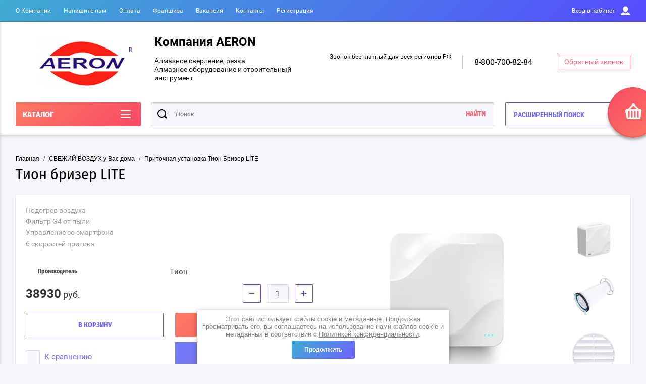

--- FILE ---
content_type: text/html; charset=utf-8
request_url: https://aeron-prof.ru/magazin-2/product/tion-brizer-lite
body_size: 19901
content:

	<!doctype html>
<html lang="ru" >
<head>
<meta charset="utf-8">
<meta name="robots" content="all"/>
<title>Тион бризер  LITE</title>
<meta name="description" content="Тион бризер  LITE">
<meta name="keywords" content="Тион бризер  LITE">
<meta name="SKYPE_TOOLBAR" content="SKYPE_TOOLBAR_PARSER_COMPATIBLE">
<meta name="viewport" content="width=device-width, initial-scale=1.0, maximum-scale=1.0, user-scalable=no">
<meta name="format-detection" content="telephone=no">
<meta http-equiv="x-rim-auto-match" content="none">
<script charset="utf-8" src="/g/libs/jquery/2.0.0/jquery.min.js"></script>
	<link rel="stylesheet" href="/g/css/styles_articles_tpl.css">
<meta name="yandex-verification" content="4863c5824ec47e16" />
<meta name="yandex-verification" content="4863c5824ec47e16" />
<meta name="google-site-verification" content="wSBZqhdJ7a6oC2mBhDoZS1-DcDAJWfURPF19hLhys2c" />
<link rel='stylesheet' type='text/css' href='/shared/highslide-4.1.13/highslide.min.css'/>
<script type='text/javascript' src='/shared/highslide-4.1.13/highslide-full.packed.js'></script>
<script type='text/javascript'>
hs.graphicsDir = '/shared/highslide-4.1.13/graphics/';
hs.outlineType = null;
hs.showCredits = false;
hs.lang={cssDirection:'ltr',loadingText:'Загрузка...',loadingTitle:'Кликните чтобы отменить',focusTitle:'Нажмите чтобы перенести вперёд',fullExpandTitle:'Увеличить',fullExpandText:'Полноэкранный',previousText:'Предыдущий',previousTitle:'Назад (стрелка влево)',nextText:'Далее',nextTitle:'Далее (стрелка вправо)',moveTitle:'Передвинуть',moveText:'Передвинуть',closeText:'Закрыть',closeTitle:'Закрыть (Esc)',resizeTitle:'Восстановить размер',playText:'Слайд-шоу',playTitle:'Слайд-шоу (пробел)',pauseText:'Пауза',pauseTitle:'Приостановить слайд-шоу (пробел)',number:'Изображение %1/%2',restoreTitle:'Нажмите чтобы посмотреть картинку, используйте мышь для перетаскивания. Используйте клавиши вперёд и назад'};</script>

            <!-- 46b9544ffa2e5e73c3c971fe2ede35a5 -->
            <script src='/shared/s3/js/lang/ru.js'></script>
            <script src='/shared/s3/js/common.min.js'></script>
        <link rel='stylesheet' type='text/css' href='/shared/s3/css/calendar.css' /><link rel="icon" href="/favicon.jpg" type="image/jpeg">

<!--s3_require-->
<link rel="stylesheet" href="/g/basestyle/1.0.1/user/user.css" type="text/css"/>
<link rel="stylesheet" href="/g/basestyle/1.0.1/user/user.blue.css" type="text/css"/>
<script type="text/javascript" src="/g/basestyle/1.0.1/user/user.js" async></script>
<!--/s3_require-->
			
		
		
		
			<link rel="stylesheet" type="text/css" href="/g/shop2v2/default/css/theme.less.css">		
			<script type="text/javascript" src="/g/shop2v2/default/js/shop2v2-plugins.js"></script>
		
			<script type="text/javascript" src="/g/shop2v2/default/js/shop2.2.min.js"></script>
		
	<script type="text/javascript">shop2.init({"productRefs": [],"apiHash": {"getPromoProducts":"c20e73c5ebfb393173f3778ed0113d91","getSearchMatches":"a99ad9ea17bf8bea35531fc878b4bd13","getFolderCustomFields":"07437c519466bab1d8b7a202aab0d278","getProductListItem":"372544e3f2ebc88f683137c3d751c347","cartAddItem":"8bc105d68d011aade76cae3d4c7cc5fa","cartRemoveItem":"f998163304bd03d0500a53fb7f53db8e","cartUpdate":"15204264a9dc9f9e596a2517a73f20f9","cartRemoveCoupon":"60a552f65bd675763961f00d73f71d7d","cartAddCoupon":"3d00b4580d282e2f9826157d8750f2df","deliveryCalc":"32fcd8935fb531a1d8ffbc9eb913ff25","printOrder":"d8a7771233335d0747600f835bf96cbd","cancelOrder":"4c82af2d6737502c84f58417690951c9","cancelOrderNotify":"c6a9d9c55700df0df5de9e43221b6a75","repeatOrder":"1a7766f73e584a8ccd22c9080cbb729b","paymentMethods":"00ef0a699b1696ca8ccd5fd6cd85ff3b","compare":"c0e406c5e90b6acea16f575c88ea07b9"},"hash": null,"verId": 663140,"mode": "product","step": "","uri": "/magazin-2","IMAGES_DIR": "/d/","my": {"show_sections":true,"buy_alias":"\u0412 \u043a\u043e\u0440\u0437\u0438\u043d\u0443","special_alias":"\u0410\u043a\u0446\u0438\u044f","pricelist_options_toggle":true,"pricelist_options_hide_alias":"\u0412\u0441\u0435 \u043f\u0430\u0440\u0430\u043c\u0435\u0442\u0440\u044b","pricelist_options_show_alias":"\u0421\u043a\u0440\u044b\u0442\u044c \u043f\u0430\u0440\u0430\u043c\u0435\u0442\u0440\u044b","hide_in_search":["name","text"],"collection_image_width":250,"collection_image_height":250,"new_alias":"\u041d\u043e\u0432\u0438\u043d\u043a\u0430","cart_image_width":220,"cart_image_height":220,"hide_vendor_in_list":false,"show_modifications_params":false,"filter_range_max":"1500000"},"shop2_cart_order_payments": 3,"cf_margin_price_enabled": 0,"maps_yandex_key":"","maps_google_key":""});</script>
<style type="text/css">.product-item-thumb {width: 400px;}.product-item-thumb .product-image, .product-item-simple .product-image {height: 400px;width: 400px;}.product-item-thumb .product-amount .amount-title {width: 304px;}.product-item-thumb .product-price {width: 350px;}.shop2-product .product-side-l {width: 250px;}.shop2-product .product-image {height: 250px;width: 250px;}.shop2-product .product-thumbnails li {width: 73px;height: 73px;}</style>
<link rel="stylesheet" href="/t/v336/images/seostyle_an.scss.css">
<link rel="stylesheet" href="/g/css/styles_articles_tpl.css">
<link rel="stylesheet" href="/t/v336/images/theme0/theme.scss.css">

<!--<script src="/g/templates/shop2/2.64.2/js/main.js" charset="utf-8"></script>-->

    <link rel="stylesheet" href="/t/v336/images/theme0/theme.scss.css">

<link rel="stylesheet" href="/t/v336/images/site.addons.scss.css">

</head>
<body class="page-in card-page">
	<div id="shop2-cart-preview" class="cart-emty">
	<svg class="big-cart-icon" id="SvgjsSvg1022" version="1.1" width="68" height="66" viewBox="0 0 68 66"><defs id="SvgjsDefs1023"></defs><path id="SvgjsPath1024" d="M417.26 59.01C417.77 55.589999999999996 415.44 52.75 412.03 52.75H407.09999999999997L390.14 35.79C390.28 35.28 390.34999999999997 34.74 390.34999999999997 34.19C390.34999999999997 30.769999999999996 387.58 27.999999999999996 384.15999999999997 27.999999999999996C380.74999999999994 27.999999999999996 377.97999999999996 30.769999999999996 377.97999999999996 34.19C377.97999999999996 34.739999999999995 378.04999999999995 35.28 378.18999999999994 35.79L361.22999999999996 52.75H356.28999999999996C352.87999999999994 52.75 350.54999999999995 55.55 351.06999999999994 59.01L355.37999999999994 87.74C355.88999999999993 91.16 359.0799999999999 94 362.48999999999995 94C362.48999999999995 94 374.96999999999997 94 387.3299999999999 94C399.67999999999995 94 412.0299999999999 94 412.0299999999999 94L416.1699999999999 66.26ZM365.6 59.1C367.31 59.1 368.70000000000005 60.51 368.70000000000005 62.260000000000005V84.49000000000001C368.70000000000005 86.24000000000001 367.32000000000005 87.65 365.6 87.65C363.89000000000004 87.65 362.51000000000005 86.24000000000001 362.51000000000005 84.49000000000001V62.260000000000005C362.51000000000005 60.510000000000005 363.88000000000005 59.10000000000001 365.6 59.10000000000001ZM377.98 59.1C379.68 59.1 381.07 60.51 381.07 62.260000000000005V84.49000000000001C381.07 86.24000000000001 379.7 87.65 377.98 87.65C376.27000000000004 87.65 374.88 86.24000000000001 374.88 84.49000000000001V62.260000000000005C374.88 60.510000000000005 376.26 59.10000000000001 377.98 59.10000000000001ZM390.35 59.1C392.06 59.1 393.45000000000005 60.51 393.45000000000005 62.260000000000005V84.49000000000001C393.45000000000005 86.24000000000001 392.07000000000005 87.65 390.35 87.65C388.64000000000004 87.65 387.26000000000005 86.24000000000001 387.26000000000005 84.49000000000001V62.260000000000005C387.26000000000005 60.510000000000005 388.63000000000005 59.10000000000001 390.35 59.10000000000001ZM402.73 59.18C404.43 59.18 405.82 60.589999999999996 405.82 62.34V84.57000000000001C405.82 86.32000000000001 404.45 87.73 402.73 87.73C401.02000000000004 87.73 399.63 86.32000000000001 399.63 84.57000000000001V62.34C399.63 60.59 401.01 59.18000000000001 402.73 59.18000000000001ZM382.56 40.17C383.07 40.300000000000004 383.61 40.38 384.16 40.38C384.72 40.38 385.26000000000005 40.300000000000004 385.77000000000004 40.17L398.35 52.75H369.98Z " fill="#f74963" fill-opacity="1" transform="matrix(1,0,0,1,-350,-28)"></path></svg>	
	<div class="cart-icon total disabled">
		<svg id="SvgjsSvg1008" version="1.1" width="33" height="32" viewBox="0 0 33 32"><defs id="SvgjsDefs1009"></defs><path id="SvgjsPath1010" d="M1907.12 202.04C1907.37 200.37 1906.2399999999998 199 1904.59 199H1902.1999999999998L1893.9799999999998 190.78C1894.0399999999997 190.53 1894.0799999999997 190.27 1894.0799999999997 190C1894.0799999999997 188.34 1892.7399999999998 187 1891.0799999999997 187C1889.4199999999996 187 1888.0799999999997 188.34 1888.0799999999997 190C1888.0799999999997 190.27 1888.1099999999997 190.53 1888.1799999999996 190.78L1879.9599999999996 199H1877.5699999999995C1875.9099999999994 199 1874.7799999999995 200.36 1875.0399999999995 202.04L1877.1199999999994 215.95999999999998C1877.3699999999994 217.62999999999997 1878.9199999999994 218.99999999999997 1880.5699999999995 218.99999999999997C1880.5699999999995 218.99999999999997 1886.6199999999994 218.99999999999997 1892.6099999999994 218.99999999999997C1898.5999999999995 218.99999999999997 1904.5899999999995 218.99999999999997 1904.5899999999995 218.99999999999997L1906.5999999999995 205.54999999999998ZM1882.08 202.08C1882.9099999999999 202.08 1883.58 202.76000000000002 1883.58 203.61V214.39000000000001C1883.58 215.24 1882.9099999999999 215.92000000000002 1882.08 215.92000000000002C1881.25 215.92000000000002 1880.58 215.24 1880.58 214.39000000000001V203.61C1880.58 202.76000000000002 1881.25 202.08 1882.08 202.08ZM1888.08 202.08C1888.9099999999999 202.08 1889.58 202.76000000000002 1889.58 203.61V214.39000000000001C1889.58 215.24 1888.9099999999999 215.92000000000002 1888.08 215.92000000000002C1887.25 215.92000000000002 1886.58 215.24 1886.58 214.39000000000001V203.61C1886.58 202.76000000000002 1887.25 202.08 1888.08 202.08ZM1894.08 202.08C1894.9099999999999 202.08 1895.58 202.76000000000002 1895.58 203.61V214.39000000000001C1895.58 215.24 1894.9099999999999 215.92000000000002 1894.08 215.92000000000002C1893.25 215.92000000000002 1892.58 215.24 1892.58 214.39000000000001V203.61C1892.58 202.76000000000002 1893.25 202.08 1894.08 202.08ZM1900.08 202.12C1900.9099999999999 202.12 1901.58 202.8 1901.58 203.65V214.43C1901.58 215.27 1900.9099999999999 215.96 1900.08 215.96C1899.25 215.96 1898.58 215.27 1898.58 214.43V203.65C1898.58 202.8 1899.25 202.12 1900.08 202.12ZM1890.3 192.9C1890.55 192.96 1890.81 193 1891.08 193C1891.35 193 1891.61 192.96 1891.86 192.9L1897.9599999999998 199H1884.1999999999998Z " fill="#ffffff" fill-opacity="1" transform="matrix(1,0,0,1,-1875,-187)" class="small-cart-ico"></path></svg>
		<span class="cart-icon-amount">
			0
		</span>

		 <a href="/magazin-2/cart" class="cart-icon">
			<svg id="SvgjsSvg1013" version="1.1" width="18" height="16" viewBox="0 0 18 16"><defs id="SvgjsDefs1014"></defs><path id="SvgjsPath1015" d="M1335.29 526.29C1334.8999999999999 526.68 1334.8999999999999 527.3199999999999 1335.29 527.7099999999999C1335.68 528.0999999999999 1336.32 528.0999999999999 1336.71 527.7099999999999L1342.71 521.7099999999999C1343.1000000000001 521.3199999999999 1343.1000000000001 520.68 1342.71 520.29L1336.71 514.29C1336.32 513.9 1335.68 513.9 1335.29 514.29C1334.8999999999999 514.68 1334.8999999999999 515.3199999999999 1335.29 515.7099999999999L1339.58 519.9999999999999H1326V521.9999999999999H1339.58Z " fill="#fff" fill-opacity="1" transform="matrix(1,0,0,1,-1326,-513)"></path></svg>		 
			<span class="cart-icon-amount">оформить заказ</span>
		 </a>		
	</div>
	<div class="cart-body">
		<div class="close-cart"></div>
				<div class="cart-price-amount">
			Ваша корзина пуста
		</div>
			</div>
</div>	<div class="left-panel-mobile">
		<div class="left-panel-mobile-in">
			<div class="close-panel"></div>
			<div id="menu" class="mobile-left-panel slideout-menu">
				<div class="categories-wrap_mobile">
				 	<ul class="categories_mobile">
				 		<li class="categories_title mobile_title">КАТАЛОГ ТОВАРОВ</li>
				            				                 				                 				                 				                 				            				                 				                      				                      				                           <li ><a href="/magazin-2/folder/almaznoe-sverlenie-rezka">АЛМАЗНОЕ СВЕРЛЕНИЕ</a>
				                      				                 				                 				                 				                 				            				                 				                      				                           				                                </li>
				                                				                           				                      				                      				                           <li ><a href="/magazin-2/folder/almaznaya-rezka">АЛМАЗНАЯ РЕЗКА</a>
				                      				                 				                 				                 				                 				            				                 				                      				                           				                                </li>
				                                				                           				                      				                      				                           <li ><a href="/magazin-2/folder/almaznye-burovye-koronki">АЛМАЗНЫЕ КОРОНКИ</a>
				                      				                 				                 				                 				                 				            				                 				                      				                           				                                </li>
				                                				                           				                      				                      				                           <li ><a href="/magazin-2/folder/vosstanovlenie-almaznyh-koronok-1">Восстановление алмазных коронок</a>
				                      				                 				                 				                 				                 				            				                 				                      				                           				                                </li>
				                                				                           				                      				                      				                           <li class="sublevel"><a class="has_sublayer" href="/magazin-2/folder/katalog-oborudovaniya">Алмазное оборудование и машины</a>
				                      				                 				                 				                 				                 				            				                 				                      				                           				                                <ul>
				                                    <li class="parrent_name"><a href="/magazin-2/folder/katalog-oborudovaniya">Алмазное оборудование и машины</a></li>
				                            					                      				                      				                           <li class="sublevel"><a class="has_sublayer" href="/magazin-2/folder/kernosverlilnye-ustanovki">АЛМАЗНЫЕ УСТАНОВКИ</a>
				                      				                 				                 				                 				                 				            				                 				                      				                           				                                <ul>
				                                    <li class="parrent_name"><a href="/magazin-2/folder/kernosverlilnye-ustanovki">АЛМАЗНЫЕ УСТАНОВКИ</a></li>
				                            					                      				                      				                           <li ><a href="/magazin-2/folder/staniny">Станины</a>
				                      				                 				                 				                 				                 				            				                 				                      				                           				                                </li>
				                                				                           				                      				                      				                           <li ><a href="/magazin-2/folder/elektrobormotory">Электробормоторы</a>
				                      				                 				                 				                 				                 				            				                 				                      				                           				                                </li>
				                                				                           				                      				                      				                           <li ><a href="/magazin-2/folder/prinadlezhnosti">Принадлежности</a>
				                      				                 				                 				                 				                 				            				                 				                      				                           				                                </li>
				                                				                           				                      				                      				                           <li ><a href="/magazin-2/folder/komplekty-almaznogo-bureniya-keos">Комплекты алмазного бурения KEOS</a>
				                      				                 				                 				                 				                 				            				                 				                      				                           				                                </li>
				                                				                           				                      				                      				                           <li ><a href="/magazin-2/folder/drillkomplekt---komplekty-kernosverlilnyh-ustanovok">DRILLKOMPLEKT - Комплекты керносверлильных установок</a>
				                      				                 				                 				                 				                 				            				                 				                      				                           				                                </li>
				                                				                                     </ul></li>
				                                				                           				                      				                      				                           <li class="sublevel"><a class="has_sublayer" href="/magazin-2/folder/shvonarezchiki">ШВОНАРЕЗЧИКИ</a>
				                      				                 				                 				                 				                 				            				                 				                      				                           				                                <ul>
				                                    <li class="parrent_name"><a href="/magazin-2/folder/shvonarezchiki">ШВОНАРЕЗЧИКИ</a></li>
				                            					                      				                      				                           <li ><a href="/magazin-2/folder/elektricheskie-shvonarezchiki">Электрические швонарезчики</a>
				                      				                 				                 				                 				                 				            				                 				                      				                           				                                </li>
				                                				                           				                      				                      				                           <li ><a href="/magazin-2/folder/benzinovye-shvonarezchiki">Бензиновые швонарезчики</a>
				                      				                 				                 				                 				                 				            				                 				                      				                           				                                </li>
				                                				                           				                      				                      				                           <li ><a href="/magazin-2/folder/razdelshchiki-shvov-dlya-betona-i-asfalta">Раздельщики трещин для бетона и асфальта</a>
				                      				                 				                 				                 				                 				            				                 				                      				                           				                                </li>
				                                				                                     </ul></li>
				                                				                           				                      				                      				                           <li ><a href="/magazin-2/folder/shlifovalnye-mashiny">ШЛИФОВАЛЬНЫЕ МАШИНЫ</a>
				                      				                 				                 				                 				                 				            				                 				                      				                           				                                </li>
				                                				                           				                      				                      				                           <li ><a href="/magazin-2/folder/benzorezy">РУЧНЫЕ РЕЗЧИКИ/ БЕНЗОРЕЗЫ/ РЕЛЬСОРЕЗЫ/ КОЛЬЦЕРЕЗЫ</a>
				                      				                 				                 				                 				                 				            				                 				                      				                           				                                </li>
				                                				                           				                      				                      				                           <li ><a href="/magazin-2/folder/stenoreznye-ustanovki">СТЕНОРЕЗНЫЕ УСТАНОВКИ/ Гидравлические станции, инверторы</a>
				                      				                 				                 				                 				                 				            				                 				                      				                           				                                </li>
				                                				                           				                      				                      				                           <li ><a href="/magazin-2/folder/vibroplity">ВИБРОПЛИТЫ</a>
				                      				                 				                 				                 				                 				            				                 				                      				                           				                                </li>
				                                				                           				                      				                      				                           <li ><a href="/magazin-2/folder/rezchiki-krovli">РЕЗЧИКИ КРОВЛИ</a>
				                      				                 				                 				                 				                 				            				                 				                      				                           				                                </li>
				                                				                                     </ul></li>
				                                				                           				                      				                      				                           <li ><a href="/magazin-2/folder/dopolnitelnaya-osnastka">Дополнительная оснастка</a>
				                      				                 				                 				                 				                 				            				                 				                      				                           				                                </li>
				                                				                           				                      				                      				                           <li ><a href="/magazin-2/folder/almaznye-diski">АЛМАЗНЫЕ ДИСКИ</a>
				                      				                 				                 				                 				                 				            				                 				                      				                           				                                </li>
				                                				                           				                      				                      				                           <li ><a href="/magazin-2/folder/almaznye-segmenty">Алмазные СЕГМЕНТЫ</a>
				                      				                 				                 				                 				                 				            				                 				                      				                           				                                </li>
				                                				                           				                      				                      				                           <li class="sublevel"><a class="has_sublayer" href="/magazin-2/folder/svezhiy-vozdukh-v-vashem-dome">СВЕЖИЙ ВОЗДУХ у Вас дома</a>
				                      				                 				                 				                 				                 				            				                 				                      				                           				                                <ul>
				                                    <li class="parrent_name"><a href="/magazin-2/folder/svezhiy-vozdukh-v-vashem-dome">СВЕЖИЙ ВОЗДУХ у Вас дома</a></li>
				                            					                      				                      				                           <li ><a href="/magazin-2/folder/pritochnaya-ustanovka-tion-o2">Приточная установка Тион О2</a>
				                      				                 				                 				                 				                 				            				                 				                      				                           				                                </li>
				                                				                           				                      				                      				                           <li ><a href="/magazin-2/folder/pritochnaya-ustanovka-tion-brizer-4s">Приточная установка Тион Бризер 4S</a>
				                      				                 				                 				                 				                 				            				                 				                      				                           				                                </li>
				                                				                           				                      				                      				                           <li ><a href="/magazin-2/folder/pritochnaya-ustanovka-tion-brizer-lite">Приточная установка Тион Бризер  LITE</a>
				                      				                 				                 				                 				                 				            				                 				                      				                           				                                </li>
				                                				                           				                      				                      				                           <li ><a href="/magazin-2/folder/pritochnaya-ustanovka-ballu">Приточная установка Ballu ONEAIR</a>
				                      				                 				                 				                 				                 				            				                 				                      				                           				                                </li>
				                                				                           				                      				                      				                           <li ><a href="/magazin-2/folder/pritochnaya-ustanovka-kpu">Приточная установка КПУ</a>
				                      				                 				                 				                 				                 				            				                 				                      				                           				                                </li>
				                                				                           				                      				                      				                           <li ><a href="/magazin-2/folder/rekuperator-vakio">Рекуператор VAKIO</a>
				                      				                 				                 				                 				                 				            				                 				                      				                           				                                </li>
				                                				                           				                      				                      				                           <li ><a href="/magazin-2/folder/klapan-pritoka-kiv-125">Клапан притока  КИВ-125</a>
				                      				                 				                 				                 				                 				            				                 				                      				                           				                                </li>
				                                				                           				                      				                      				                           <li ><a href="/magazin-2/folder/stenovoy-klapan-svk-v-75">Стеновой клапан СВК  В-75</a>
				                      				                 				                 				                 				                 				            				                 				                      				                           				                                </li>
				                                				                           				                      				                      				                           <li ><a href="/magazin-2/folder/okonnyy-klapan">Оконный приточный клапан</a>
				                      				                 				                 				                 				                 				            				                 				                      				                           				                                </li>
				                                				                           				                      				                      				                           <li ><a href="/magazin-2/folder/ventilyatory">Вентиляторы</a>
				                      				                 				                 				                 				                 				            				                 				                      				                           				                                </li>
				                                				                           				                      				                      				                           <li ><a href="/magazin-2/folder/raskhodnyy-material-dlya-ventilyatsii">Расходный материал для вентиляции</a>
				                      				                 				                 				                 				                 				            				                 				                      				                           				                                </li>
				                                				                                     </ul></li>
				                                				                           				                      				                      				                           <li ><a href="/magazin-2/folder/almaznyj-shlifovalnyj-instrument">Алмазный шлифовальный инструмент</a>
				                      				                 				                 				                 				                 				            				            				            </li>
				    </ul>
			    </div>	
		    </div>	
	    </div>
	</div>
	<div class="overlay"></div>
	<div class="site-wrapper">
	<div class="scroll-top"><span></span></div>
		<header role="banner" class="site-header">
		 <div class="menu-panel-wrapper">
		 	<div class="menu-panel-in">
		 		<div class="menu-ico">
		 			<span></span>
		 		</div>
		 		<div class="search-ico"></div>
			 	 <ul class="menu-top"><li><a href="/o-kompanii" >О Компании</a></li><li><a href="/mailus" >Напишите нам</a></li><li><a href="/oplata" >Оплата</a></li><li><a href="/franshiza" >Франшиза</a></li><li><a href="/vakansii" >Вакансии</a></li><li><a href="/address" >Контакты</a></li><li><a href="/registraciya" >Регистрация</a></li></ul>				<div class="login-top">
				<span>Вход в кабинет</span>
					<span class="login-close"></span>
				</div>
			</div>
		 </div>
		 <div class="header-bottom-panel">
		 	<div class="header-bottom-panel-top has-logo">
	 			<div class="site-name-wrap">
										<a class="logo" href="http://aeron-prof.ru"><img src="/thumb/2/7D7LfAQtV4djSq5cju1J5w/r/d/logo__1.png" alt="Компания AERON"></a>
						
					<a class="name-desc-wrapp" href="http://aeron-prof.ru"  title="На главную страницу">
						<div class="comapany-name">Компания AERON</div>
						<div class="site-descriptor site-name-desc"><p>Алмазное сверление, резка<br />
Алмазное оборудование и строительный инструмент</p></div>
					</a>
				</div>
				<div class="right-part">
					<div class="contacts-block">
												<div class="addres-top">
							<div class="addres-body">Звонок бесплатный для всех регионов РФ</div>
						</div>	
					</div>
							
										<div class="site-phones phone-block">				
						 
						<div class="number"><a href="tel:8-800-700-82-84">8-800-700-82-84</a></div>
											</div>
							
										<div class="link-top">Обратный звонок</div>
									</div>
			</div>	
			<div class="folders-title">
				<span class="desctop">КАТАЛОГ</span>
								<span class="arr">
					<svg id="SvgjsSvg1000" xmlns="http://www.w3.org/2000/svg" version="1.1" xmlns:xlink="http://www.w3.org/1999/xlink" xmlns:svgjs="http://svgjs.com/svgjs" width="20" height="16" viewBox="0 0 20 16"><title>Rectangle 2</title><desc>Created with Avocode.</desc><defs id="SvgjsDefs1001"></defs><path id="SvgjsPath1007" d="M515 189H533C533.55228 189 534 189.44772 534 190C534 190.55228 533.55228 191 533 191H515C514.44772 191 514 190.55228 514 190C514 189.44772 514.44772 189 515 189ZM515 175H533C533.55228 175 534 175.44772 534 176C534 176.55228 533.55228 177 533 177H515C514.44772 177 514 176.55228 514 176C514 175.44772 514.44772 175 515 175ZM515 182H533C533.55228 182 534 182.44772 534 183C534 183.55228 533.55228 184 533 184H515C514.44772 184 514 183.55228 514 183C514 182.44772 514.44772 182 515 182Z " fill="#ffffff" fill-opacity="1" transform="matrix(1,0,0,1,-514,-175)"></path></svg>
				</span>
			</div>
				
	
<div class="shop2-block search-form ">
	<div class="search-overlay"></div>
	<div class="shop2-block-title isMobile-title">
		<strong>Расширенный поиск</strong>
		<span>&nbsp;</span>
	</div>
	<div class="block-body">
		
		<div class="close-search-back">
			Назад
			<span></span>
			<div class="close-search close-icon"></div>
		</div>
		<div class="search-back"></div>
		<div class="search-mobile-title">
			Расширенный поиск
			<svg id="SvgjsSvg1008" version="1.1" width="20" height="15" viewBox="0 0 20 15"><defs id="SvgjsDefs1009"></defs><path id="SvgjsPath1010" d="M1219 430H1229C1229.55228 430 1230 430.44772 1230 431C1230 431.55228 1229.55228 432 1229 432H1219C1218.44772 432 1218 431.55228 1218 431C1218 430.44772 1218.44772 430 1219 430ZM1211 439H1221C1221.55228 439 1222 439.44772 1222 440C1222 440.55228 1221.55228 441 1221 441H1211C1210.44772 441 1210 440.55228 1210 440C1210 439.44772 1210.44772 439 1211 439ZM1228 439H1229C1229.55228 439 1230 439.44772 1230 440C1230 440.55228 1229.55228 441 1229 441H1228C1227.44772 441 1227 440.55228 1227 440C1227 439.44772 1227.44772 439 1228 439ZM1211 430H1212C1212.55228 430 1213 430.44772 1213 431C1213 431.55228 1212.55228 432 1212 432H1211C1210.44772 432 1210 431.55228 1210 431C1210 430.44772 1210.44772 430 1211 430ZM1214 429.5C1214 428.67157 1214.67157 428 1215.5 428C1216.32843 428 1217 428.67157 1217 429.5V432.5C1217 433.32843 1216.32843 434 1215.5 434C1214.67157 434 1214 433.32843 1214 432.5ZM1223 438.5C1223 437.67157 1223.67157 437 1224.5 437C1225.32843 437 1226 437.67157 1226 438.5V441.5C1226 442.32843 1225.32843 443 1224.5 443C1223.67157 443 1223 442.32843 1223 441.5Z " fill="#212121" fill-opacity="1" transform="matrix(1,0,0,1,-1210,-428)"></path></svg>
		</div>
		<form action="/magazin-2/search" enctype="multipart/form-data">
			<input type="hidden" name="sort_by" value=""/>

						
							<div class="row clear-self">
					<label class="row-title" for="shop2-name">Цена:</label>
					<div class="param-wrap param_range price range_slider_wrapper">
	                    <div class="td param-body">
	                        <div class="price_range clear-self">
	                        	<label class="range min">
	                                <input name="s[price][min]" type="text" size="5" class="small low" value="0" />
	                            </label>
	                            <label class="range max">   
	    							<input name="s[price][max]" type="text" size="5" class="small hight" value="1500000" />
	    						</label>	
	                        </div>
	                        <div class="input_range_slider">
	                        	<span class="shop2-from">от</span>
	                        	<span class="shop2-to">до</span>
	                        </div>
	                    </div>
	                </div>
				</div>
			
							<div class="row">
					<label class="row-title" for="shop2-article">Артикул:</label>
					<input type="text" name="s[article]" id="shop2-article" value="" />
				</div>
			
			
			
							<div class="row">
					<div class="row-title">Выберите категорию:</div>
					<select name="s[folder_id]" id="s[folder_id]">
						<option value="">Все</option>
																																		<option value="49334406" >
									 АЛМАЗНОЕ СВЕРЛЕНИЕ
								</option>
																												<option value="78799086" >
									 АЛМАЗНАЯ РЕЗКА
								</option>
																												<option value="508930821" >
									 АЛМАЗНЫЕ КОРОНКИ
								</option>
																												<option value="234374108" >
									 Восстановление алмазных коронок
								</option>
																												<option value="489283821" >
									 Алмазное оборудование и машины
								</option>
																												<option value="489293021" >
									&raquo; АЛМАЗНЫЕ УСТАНОВКИ
								</option>
																												<option value="489312821" >
									&raquo;&raquo; Станины
								</option>
																												<option value="490251221" >
									&raquo;&raquo; Электробормоторы
								</option>
																												<option value="491609621" >
									&raquo;&raquo; Принадлежности
								</option>
																												<option value="131255286" >
									&raquo;&raquo; Комплекты алмазного бурения KEOS
								</option>
																												<option value="491716021" >
									&raquo;&raquo; DRILLKOMPLEKT - Комплекты керносверлильных установок
								</option>
																												<option value="497826021" >
									&raquo; ШВОНАРЕЗЧИКИ
								</option>
																												<option value="497832621" >
									&raquo;&raquo; Электрические швонарезчики
								</option>
																												<option value="497848821" >
									&raquo;&raquo; Бензиновые швонарезчики
								</option>
																												<option value="230858606" >
									&raquo;&raquo; Раздельщики трещин для бетона и асфальта
								</option>
																												<option value="498467621" >
									&raquo; ШЛИФОВАЛЬНЫЕ МАШИНЫ
								</option>
																												<option value="233520806" >
									&raquo; РУЧНЫЕ РЕЗЧИКИ/ БЕНЗОРЕЗЫ/ РЕЛЬСОРЕЗЫ/ КОЛЬЦЕРЕЗЫ
								</option>
																												<option value="497911821" >
									&raquo; СТЕНОРЕЗНЫЕ УСТАНОВКИ/ Гидравлические станции, инверторы
								</option>
																												<option value="162261006" >
									&raquo; ВИБРОПЛИТЫ
								</option>
																												<option value="162261606" >
									&raquo; РЕЗЧИКИ КРОВЛИ
								</option>
																												<option value="241874301" >
									 Дополнительная оснастка
								</option>
																												<option value="241916501" >
									 АЛМАЗНЫЕ ДИСКИ
								</option>
																												<option value="237844501" >
									 Алмазные СЕГМЕНТЫ
								</option>
																												<option value="167518206" >
									 СВЕЖИЙ ВОЗДУХ у Вас дома
								</option>
																												<option value="68626206" >
									&raquo; Приточная установка Тион О2
								</option>
																												<option value="187059302" >
									&raquo; Приточная установка Тион Бризер 4S
								</option>
																												<option value="56055286" >
									&raquo; Приточная установка Тион Бризер  LITE
								</option>
																												<option value="208227406" >
									&raquo; Приточная установка Ballu ONEAIR
								</option>
																												<option value="227795206" >
									&raquo; Приточная установка КПУ
								</option>
																												<option value="371721406" >
									&raquo; Рекуператор VAKIO
								</option>
																												<option value="49331406" >
									&raquo; Клапан притока  КИВ-125
								</option>
																												<option value="168864206" >
									&raquo; Стеновой клапан СВК  В-75
								</option>
																												<option value="169608806" >
									&raquo; Оконный приточный клапан
								</option>
																												<option value="229668006" >
									&raquo; Вентиляторы
								</option>
																												<option value="230466606" >
									&raquo; Расходный материал для вентиляции
								</option>
																												<option value="241869301" >
									 Алмазный шлифовальный инструмент
								</option>
																		</select>
				</div>

				<div id="shop2_search_custom_fields"></div>
			
						<div id="shop2_search_global_fields">
				
																						</div>
						
							<div class="row">
					<div class="row-title">Производитель:</div>
					<select name="s[vendor_id]">
						<option value="">Все</option>          
													<option value="" selected="selected"></option>
													<option value="" selected="selected"></option>
													<option value="" selected="selected"></option>
													<option value="" selected="selected"></option>
													<option value="" selected="selected"></option>
													<option value="" selected="selected"></option>
													<option value="" selected="selected"></option>
													<option value="" selected="selected"></option>
											</select>
				</div>
			
							<div class="row">
					<div class="row-title">Новинка:</div>
					<select name="s[new]">
						<option value="">Все</option>
						<option value="1">да</option>
						<option value="0">нет</option>
					</select>
				</div>
			
							<div class="row">
					<div class="row-title">Спецпредложение:</div>
					<select name="s[special]">
						<option value="">Все</option>
						<option value="1">да</option>
						<option value="0">нет</option>
					</select>
				</div>
			
							<div class="row">
					<div class="row-title">Результатов на странице:</div>
					<select name="s[products_per_page]">
																										<option value="5">5</option>
																				<option value="20">20</option>
																				<option value="35">35</option>
																				<option value="50">50</option>
																				<option value="65">65</option>
																				<option value="80">80</option>
																				<option value="95">95</option>
											</select>
				</div>
			
			<div class="clear-container"></div>
			<div class="row">
				<button type="submit" class="search-btn">Найти</button>
			</div>
		<re-captcha data-captcha="recaptcha"
     data-name="captcha"
     data-sitekey="6LcNwrMcAAAAAOCVMf8ZlES6oZipbnEgI-K9C8ld"
     data-lang="ru"
     data-rsize="invisible"
     data-type="image"
     data-theme="light"></re-captcha></form>
		<div class="clear-container"></div>
	</div>
</div><!-- Search Form -->				<div class="search-wrapper">
		         	<form class="search-form" action="/magazin-2/search" enctype="multipart/form-data">
		          		<input class="search-text" placeholder="Поиск" autocomplete="off" name="search_text" value=""/>
		          		<input class="search-button" type="submit" value="Найти" />
		          	<re-captcha data-captcha="recaptcha"
     data-name="captcha"
     data-sitekey="6LcNwrMcAAAAAOCVMf8ZlES6oZipbnEgI-K9C8ld"
     data-lang="ru"
     data-rsize="invisible"
     data-type="image"
     data-theme="light"></re-captcha></form>		
		          	<div class="close-search"></div>
				</div>			
		 </div>
		</header> <!-- .site-header -->
		
		<div class="site-container">
						<main role="main" class="site-main">			
				<div class="site-main__inner">
				<div class="foldes-slider-wrapper">
					<div class="folders-shared-wrapper">
						<ul class="folders-shared"><li><a href="/magazin-2/folder/almaznoe-sverlenie-rezka" >АЛМАЗНОЕ СВЕРЛЕНИЕ</a></li><li><a href="/magazin-2/folder/almaznaya-rezka" >АЛМАЗНАЯ РЕЗКА</a></li><li><a href="/magazin-2/folder/almaznye-burovye-koronki" >АЛМАЗНЫЕ КОРОНКИ</a></li><li><a href="/magazin-2/folder/vosstanovlenie-almaznyh-koronok-1" >Восстановление алмазных коронок</a></li><li class="has-child"><a href="/magazin-2/folder/katalog-oborudovaniya" >Алмазное оборудование и машины</a><ul class="level-2"><li class="has-child"><a href="/magazin-2/folder/kernosverlilnye-ustanovki" >АЛМАЗНЫЕ УСТАНОВКИ</a><ul class="level-3"><li><a href="/magazin-2/folder/staniny" >Станины</a></li><li><a href="/magazin-2/folder/elektrobormotory" >Электробормоторы</a></li><li><a href="/magazin-2/folder/prinadlezhnosti" >Принадлежности</a></li><li><a href="/magazin-2/folder/komplekty-almaznogo-bureniya-keos" >Комплекты алмазного бурения KEOS</a></li><li><a href="/magazin-2/folder/drillkomplekt---komplekty-kernosverlilnyh-ustanovok" >DRILLKOMPLEKT - Комплекты керносверлильных установок</a></li></ul></li><li class="has-child"><a href="/magazin-2/folder/shvonarezchiki" >ШВОНАРЕЗЧИКИ</a><ul class="level-3"><li><a href="/magazin-2/folder/elektricheskie-shvonarezchiki" >Электрические швонарезчики</a></li><li><a href="/magazin-2/folder/benzinovye-shvonarezchiki" >Бензиновые швонарезчики</a></li><li><a href="/magazin-2/folder/razdelshchiki-shvov-dlya-betona-i-asfalta" >Раздельщики трещин для бетона и асфальта</a></li></ul></li><li><a href="/magazin-2/folder/shlifovalnye-mashiny" >ШЛИФОВАЛЬНЫЕ МАШИНЫ</a></li><li><a href="/magazin-2/folder/benzorezy" >РУЧНЫЕ РЕЗЧИКИ/ БЕНЗОРЕЗЫ/ РЕЛЬСОРЕЗЫ/ КОЛЬЦЕРЕЗЫ</a></li><li><a href="/magazin-2/folder/stenoreznye-ustanovki" >СТЕНОРЕЗНЫЕ УСТАНОВКИ/ Гидравлические станции, инверторы</a></li><li><a href="/magazin-2/folder/vibroplity" >ВИБРОПЛИТЫ</a></li><li><a href="/magazin-2/folder/rezchiki-krovli" >РЕЗЧИКИ КРОВЛИ</a></li></ul></li><li><a href="/magazin-2/folder/dopolnitelnaya-osnastka" >Дополнительная оснастка</a></li><li><a href="/magazin-2/folder/almaznye-diski" >АЛМАЗНЫЕ ДИСКИ</a></li><li><a href="/magazin-2/folder/almaznye-segmenty" >Алмазные СЕГМЕНТЫ</a></li><li class="has-child opened"><a href="/magazin-2/folder/svezhiy-vozdukh-v-vashem-dome" >СВЕЖИЙ ВОЗДУХ у Вас дома</a><ul class="level-2"><li><a href="/magazin-2/folder/pritochnaya-ustanovka-tion-o2" >Приточная установка Тион О2</a></li><li><a href="/magazin-2/folder/pritochnaya-ustanovka-tion-brizer-4s" >Приточная установка Тион Бризер 4S</a></li><li class="opened active"><a href="/magazin-2/folder/pritochnaya-ustanovka-tion-brizer-lite" >Приточная установка Тион Бризер  LITE</a></li><li><a href="/magazin-2/folder/pritochnaya-ustanovka-ballu" >Приточная установка Ballu ONEAIR</a></li><li><a href="/magazin-2/folder/pritochnaya-ustanovka-kpu" >Приточная установка КПУ</a></li><li><a href="/magazin-2/folder/rekuperator-vakio" >Рекуператор VAKIO</a></li><li><a href="/magazin-2/folder/klapan-pritoka-kiv-125" >Клапан притока  КИВ-125</a></li><li><a href="/magazin-2/folder/stenovoy-klapan-svk-v-75" >Стеновой клапан СВК  В-75</a></li><li><a href="/magazin-2/folder/okonnyy-klapan" >Оконный приточный клапан</a></li><li><a href="/magazin-2/folder/ventilyatory" >Вентиляторы</a></li><li><a href="/magazin-2/folder/raskhodnyy-material-dlya-ventilyatsii" >Расходный материал для вентиляции</a></li></ul></li><li><a href="/magazin-2/folder/almaznyj-shlifovalnyj-instrument" >Алмазный шлифовальный инструмент</a></li></ul>						<div class="span-bot-ico">
							<div class="span-bot-ico-in">
								<div class="folders-button show-folders">показать ещё</div>
								<div class="folders-button hide-folders">скрыть</div>
								<div class="folders-dots">
									<span></span>
								</div>
							</div>
						</div>
					</div>
									</div>
				
<div class="site-path" data-url="/"><a href="/">Главная</a> <span>/</span> <a href="/magazin-2/folder/svezhiy-vozdukh-v-vashem-dome">СВЕЖИЙ ВОЗДУХ у Вас дома</a> <span>/</span> <a href="/magazin-2/folder/pritochnaya-ustanovka-tion-brizer-lite">Приточная установка Тион Бризер  LITE</a> <span>/</span> Тион бризер  LITE</div>				<h1 class="h1">Тион бризер  LITE</h1>
	<div class="shop2-cookies-disabled shop2-warning hide"></div>
	
		
		
							
			
							
			
							
			
		
					

					
	
	
					<div class="shop2-product-article"> нет</div>
	
	
<form
	method="post"
	action="/magazin-2?mode=cart&amp;action=add"
	accept-charset="utf-8"
	class="shop2-product">

	<input type="hidden" name="kind_id" value="127831086"/>
	<input type="hidden" name="product_id" value="118895486"/>
	<input type="hidden" name="meta" value='null'/>

	<div class="product-side-l">
		                <div class="product-anonce">
            Подогрев воздуха<br />
Фильтр G4 от пыли<br />
Управление со смартфона<br />
6 скоростей притока
        </div>
        		

 
		
			<div class="shop2-product-options"><div class="tr even vendor"><div class="th">Производитель</div><div class="td"><a href="/magazin-2/vendor/tion">Тион</a></div></div></div>
		
	

        
					
			<div class="form-add">
				<div class="product-price-amoun-wr">
					<div class="product-price">
							
							<div class="price-current" data-pr="38930">
		<strong>38930</strong> руб. 
			</div>
					</div>
	
					
				
	<div class="product-amount">
					<div class="amount-title">Количество:</div>
							<div class="shop2-product-amount">
				<button type="button" class="amount-minus">&#8722;</button><input type="text" name="amount" data-kind="127831086"  data-min="1" data-multiplicity="" maxlength="4" value="1" /><button type="button" class="amount-plus">&#43;</button>
			</div>
						</div>
				</div>
				
			<button class="shop2-product-btn type-3 buy" type="submit">
			<span>В корзину</span>
		</button>
	

<input type="hidden" value="Тион бризер  LITE" class="product_name" />
<input type="hidden" value="https://aeron-prof.ru/magazin-2/product/tion-brizer-lite" class="product_link" />				<div class="buy-one-click">Купить в один клик</div>
				<div class="buy-cheeper-click">
					Поторговаться
				</div>
			</div>
				
			<div class="product-compare">
			<label>
				<span class="checkbox-style">
					<input type="checkbox" value="127831086"/>	
				</span>				
				<span>К сравнению</span>
			</label>
		</div>
		
	</div>

	<div class="product-side-r">
		
		<div class="product-image">
						<a href="/d/lite.jpg">
				<img src="/thumb/2/E9m5uk3AF0TVbUA7_dUOHg/400r400/d/lite.jpg" alt="Тион бризер  LITE" title="Тион бризер  LITE" />
			</a>
			<div class="verticalMiddle"></div>
						<div class="product_label">
															</div>
		</div>
				<div class="product-thumbnails-wr">
			<ul class="product-thumbnails">
																															<li>
						<a class="sm_image" href="/d/breezer-sl_0.jpg">
							<img src="/thumb/2/7Fubxs0HJySKOBD86v22jg/200r200/d/breezer-sl_0.jpg" alt="Тион бризер  LITE" title="Тион бризер  LITE" />
						</a>
						<div class="verticalMiddle"></div>
					</li>
									<li>
						<a class="sm_image" href="/d/lite-hepa-600.jpg">
							<img src="/thumb/2/kE91DzpeoLqlcn7piFgFxA/200r200/d/lite-hepa-600.jpg" alt="Тион бризер  LITE" title="Тион бризер  LITE" />
						</a>
						<div class="verticalMiddle"></div>
					</li>
									<li>
						<a class="sm_image" href="/d/dsc08365.jpg">
							<img src="/thumb/2/pWUSQYYF9bRglxBxrb7Ptw/200r200/d/dsc08365.jpg" alt="Тион бризер  LITE" title="Тион бризер  LITE" />
						</a>
						<div class="verticalMiddle"></div>
					</li>
									<li>
						<a class="sm_image" href="/d/3.png">
							<img src="/thumb/2/4BqAfHOZtvGyZcdQpM6ohA/200r200/d/3.png" alt="Тион бризер  LITE" title="Тион бризер  LITE" />
						</a>
						<div class="verticalMiddle"></div>
					</li>
									<li>
						<a class="sm_image" href="/d/slide-5.jpg">
							<img src="/thumb/2/HP0bSCt3LgXs-P6Q-vgS5g/200r200/d/slide-5.jpg" alt="Тион бризер  LITE" title="Тион бризер  LITE" />
						</a>
						<div class="verticalMiddle"></div>
					</li>
									<li>
						<a class="sm_image" href="/d/slide-2_1.jpg">
							<img src="/thumb/2/TzQ3IRSbkrw8t6Gd8wJulA/200r200/d/slide-2_1.jpg" alt="Тион бризер  LITE" title="Тион бризер  LITE" />
						</a>
						<div class="verticalMiddle"></div>
					</li>
									<li>
						<a class="sm_image" href="/d/slide-3_1.jpg">
							<img src="/thumb/2/e3lwu2jDlyk7chPRrzGRaQ/200r200/d/slide-3_1.jpg" alt="Тион бризер  LITE" title="Тион бризер  LITE" />
						</a>
						<div class="verticalMiddle"></div>
					</li>
							</ul>
		</div>
			</div>
	
	<div class="shop2-clear-container"></div>
<re-captcha data-captcha="recaptcha"
     data-name="captcha"
     data-sitekey="6LcNwrMcAAAAAOCVMf8ZlES6oZipbnEgI-K9C8ld"
     data-lang="ru"
     data-rsize="invisible"
     data-type="image"
     data-theme="light"></re-captcha></form><!-- Product -->

	



	<div class="shop2-product-data" id="product_tabs">
					<ul class="shop2-product-tabs">
				<li class="active-tab"><a href="#shop2-tabs-2">Описание</a></li>
			</ul>

						<div class="shop2-product-desc">

								<div class="desc-area active-area" id="shop2-tabs-2">
					<p style="text-align: justify;"><span style="font-size:12pt;">Компактное устройство приточной вентиляции. Tion Бризер Lite &mdash; пожалуй, лучший суперкомпактный приточный очиститель воздуха с эффективной фильтрацией от пыли и аллергенов, защитой от шума с улицы и управлением со смартфона.</span></p>

<ul>
	<li style="text-align: justify;"><span style="font-size:12pt;">6 скоростей притока 20/30/45/60/75/100 м<sup>3</sup>/ч (в&nbsp;зависимости от условий эксплуатации)</span></li>
	<li style="text-align: justify;"><span style="font-size:12pt;">Блок нагревателя</span></li>
	<li style="text-align: justify;"><span style="font-size:12pt;">Работа в диапазоне температур от &minus;25 до +50 &deg;С</span></li>
	<li style="text-align: justify;"><span style="font-size:12pt;">Температура подогрева воздуха 0&hellip;+25 &deg;С</span></li>
	<li style="text-align: justify;"><span style="font-size:12pt;">Фильтр G4 или HEPA (HEPA фильтр не входит в стоимость прибора и докупается отдельно)</span></li>
	<li style="text-align: justify;"><span style="font-size:12pt;">Автоматическая заслонка</span></li>
	<li style="text-align: justify;"><span style="font-size:12pt;">Шум в зависимости от скорости 18/23/29/35/40/48&nbsp;дБА</span></li>
</ul>

<ul>
	<li style="text-align: justify;"><span style="font-size:12pt;">Максимальная потребляемая мощность: 900 Вт</span></li>
	<li style="text-align: justify;"><span style="font-size:12pt;">Рекомендуемая частота замены фильтра: 1 раз в&nbsp;6&nbsp;месяцев</span></li>
	<li style="text-align: justify;"><span style="font-size:12pt;">Размер: 260 &times; 260 &times; 130 мм</span></li>
	<li style="text-align: justify;"><span style="font-size:12pt;">Вес: 3,5 кг</span></li>
	<li style="text-align: justify;"><span style="font-size:12pt;">Гарантия: 2 года</span></li>
	<li style="text-align: justify;"><span style="font-size:12pt;">Управление с помощью мобильного приложения Tion&nbsp;Remote</span></li>
</ul>

<p style="text-align: justify;"><span style="font-size:12pt;">Обратите, пожалуйста, внимание, что приложение Tion Remote работает с большей частью выпускаемых смартфонов, но не является гарантированным способом управления бризером. Подключение бризера с помощью смартфона Meizu M2, некоторых моделей брендов Samsung, Xiaomi, Honor и Huawei на операционной системе Android 8.0 и 9.0 может быть недоступно.</span></p>

<p style="text-align: justify;"><span style="font-size:12pt;">TION БРИЗЕР LITE компактное устройство приточной вентиляции. </span></p>

<p style="text-align: justify;"><span style="font-size:12pt;"></span><span style="font-size:12pt;">Tion Бризер Lite &mdash;&nbsp; суперкомпактный приточный очиститель воздуха с эффективной фильтрацией от пыли и аллергенов, защитой от шума с улицы и управлением со смартфона.</span></p>

<p style="text-align: justify;"><span style="font-size:12pt;"><b>Блок нагревателя.</b>&nbsp;Вы задаете на бризере комфортную температуру, и он подогревает приточный воздух до указанного значения*. Защищает от сквозняков.</span></p>

<p style="text-align: justify;"><span style="font-size:12pt;"><b>Канальный фильтр класса G4.</b>&nbsp;Эффективно очищает воздух от пуха, шерсти, пыли и пыльцы. Частота замены &mdash; 1 раз в 6 месяцев в зависимости от условий эксплуатации.</span></p>

<p style="text-align: justify;"><span style="font-size:12pt;"><b>Управление со смартфона.</b>&nbsp;Бесплатное мобильное приложение Tion Remote** для управления со смартфона как с пульта.</span></p>

<p style="text-align: justify;">&nbsp;</p>

<p style="text-align: justify;"><span style="font-size:11pt;">* Бризер не предназначен для обогрева помещения.</span></p>

<p>&nbsp;</p>

<p><span style="font-size:12pt;"><strong>ЗАМЕНА ФИЛЬТРОВ:</strong></span></p>

<p><span style="font-size:12pt;">Частота замены фильтров зависит от экологической ситуации вокруг, а также от условий эксплуатации. Мы рекомендуем менять фильтр G4 не реже 1 раза в 6 месяцев.</span></p>

<p><span style="font-size:12pt;">! Перед процедурой замены фильтра необходимо отключить устройство от сети электропитания, выдернув вилку кабеля питания из розетки.</span></p>

<p><span style="font-size:12pt;">Чтобы заменить фильтр, следуйте, пожалуйста, инструкции:</span></p>

<p>&nbsp;</p>

<table align="left" class="table0" style="width:100%;">
	<tbody>
		<tr>
			<td width="280"><img src="https://tion.ru/wp-content/uploads/2018/11/kt-lite-change-filter-01.jpg" width="230" /><br />
			&nbsp;</td>
			<td width="280"><img src="https://tion.ru/wp-content/uploads/2018/11/kt-lite-change-filter-02.jpg" width="230" /><br />
			&nbsp;</td>
			<td width="280"><img src="https://tion.ru/wp-content/uploads/2019/03/kt-lite-change-filter-03-2.png" width="230" /><br />
			&nbsp;</td>
		</tr>
		<tr>
			<td style="text-align: justify;" width="280">1. Переведите устройство в режим &laquo;Ожидание&raquo;. Осторожно! Перед проведением работ необходимо&nbsp;</td>
			<td style="text-align: justify;" width="280">2. Снимите Tion Бризер Lite со стены и разместите его на ровной мягкой поверхности.</td>
			<td style="text-align: justify;" width="280">3. Извлеките отработанный фильтр из воздушного канала и утилизируйте его.</td>
		</tr>
		<tr>
			<td style="text-align: justify;" width="280">отключить устройство от сети электропитания, выдернув вилку кабеля питания из розетки.</td>
			<td style="text-align: justify;" width="280">&nbsp;</td>
			<td style="text-align: justify;" width="280">&nbsp;</td>
		</tr>
		<tr>
			<td width="280"><img src="https://tion.ru/wp-content/uploads/2019/03/kt-lite-change-filter-04-2.png" width="230" /><br />
			&nbsp;</td>
			<td width="280"><img src="https://tion.ru/wp-content/uploads/2018/11/kt-lite-change-filter-05.jpg" width="230" /><br />
			&nbsp;</td>
		</tr>
		<tr>
			<td width="280">4. Удалите заводскую упаковку с нового фильтра и установите его в воздушный канал. Край фильтра&nbsp;</td>
			<td style="text-align: justify;" width="280">5. Навесьте устройство на стену и включите вилку кабеля питания в розетку.</td>
		</tr>
		<tr>
			<td width="280">должен быть углублен в воздушном канале на 20 мм.</td>
			<td width="280">&nbsp;</td>
		</tr>
	</tbody>
</table>

<p>&nbsp;</p>
					<div class="shop2-clear-container"></div>
				</div>
								
								
								<div class="desc-area " id="shop2-tabs-4">
								</div>
				
				
			</div><!-- Product Desc -->
		
				<div class="shop2-clear-container"></div>
	</div>


        
            <h4 class="shop2-product-folders-header">Находится в разделах</h4>
        <div class="shop2-product-folders"><a href="/magazin-2/folder/pritochnaya-ustanovka-tion-brizer-lite">Приточная установка Тион Бризер  LITE<span></span></a></div>
    

	
		<p><a href="javascript:shop2.back()" class="shop2-btn shop2-btn-back"><span></span>Назад</a></p>

	


	
	<div class="separate-content"></div>
			<div class="clear-float"></div>
							<div class="clear-float"></div>
								<div class="form-bot">
					<div class="form-body">
						<div class="tpl-anketa" data-api-url="/-/x-api/v1/public/?method=form/postform&param[form_id]=8038606" data-api-type="form">
	<div class="close-form close-ico"></div>
		<div class="title">Подписаться на рассылку выгодных предложений нашего магазина</div>		<form method="post" action="/">
			
		<input type="hidden" name="params[placeholdered_fields]" value="" />
		<input type="hidden" name="form_id" value="8038606">
		<input type="hidden" name="tpl" value="db:form.minimal.2.2.64.tpl">
					<div class="side-left">
						 		        <div class="tpl-field type-text field-required">
		          <div class="field-title">Введите e-mail: <span class="field-required-mark">*</span></div>		          		          <div class="field-value">
		          			            	<input     type="text" size="30" maxlength="100" value="" name="d[0]" />
		            		            		          </div>
		        </div>
	        					 		        <div class="tpl-field type-checkbox field-required">
		          		          		          <div class="field-value">
		          							<ul>
															<li><label><input type="checkbox" value="Да" name="d[1]" />Я выражаю <a href="/registraciya/agreement" onclick="window.open(this.href, '', 'resizable=no,status=no,location=no,toolbar=no,menubar=no,fullscreen=no,scrollbars=no,dependent=no,width=500,left=500,height=700,top=700'); return false;">согласие на передачу и обработку персональных данных</a> в соответствии с <a href="/politika-konfidencialnosti" onclick="window.open(this.href, '', 'resizable=no,status=no,location=no,toolbar=no,menubar=no,fullscreen=no,scrollbars=no,dependent=no,width=500,left=500,height=700,top=700'); return false;">Политикой конфиденциальности</a></label></li>
													</ul>
							            		          </div>
		        </div>
	        		
				</div>
		
		<div class="side-right">
			<div class="tpl-field tpl-field-button">
				<button type="submit" class="tpl-form-button">Отправить</button>
			</div>
		</div>

		<re-captcha data-captcha="recaptcha"
     data-name="captcha"
     data-sitekey="6LcNwrMcAAAAAOCVMf8ZlES6oZipbnEgI-K9C8ld"
     data-lang="ru"
     data-rsize="invisible"
     data-type="image"
     data-theme="light"></re-captcha></form>
					</div>
					</div>		
				</div>		
								
			</div>
		</main> <!-- .site-main -->
	</div>

	<footer role="contentinfo" class="site-footer">
		<div class="site-footer-in">
			<nav class="menu-footer-wrapper">
				 <ul class="menu-footer"><li><a href="/o-kompanii" >О Компании</a></li><li><a href="/mailus" >Напишите нам</a></li><li><a href="/oplata" >Оплата</a></li></ul><ul class="menu-footer"><li><a href="/franshiza" >Франшиза</a></li><li><a href="/vakansii" >Вакансии</a></li></ul><ul class="menu-footer"><li><a href="/address" >Контакты</a></li><li><a href="/registraciya" >Регистрация</a></li></ul>			</nav>
	
			<div class="contacts-bot-wrapper">	
								<div class="site-phones phone-block">
					<div class="site-phones-title">Телефон:</div>
					 
					<div class="number"><a href="tel:8-800-700-82-84">8-800-700-82-84</a> </div>
										
					<div class="worck-time">
						
					</div>
				</div>
					
								<div class="addres-top">
					<div>
						<div class="addres-title"></div>
						Звонок бесплатный для всех регионов РФ
					</div>
				</div>
											</div>	 
	
			<div class="counter-copyright-wrapper">
	
		     	<div class="site-name-bot">&copy; 2013 - 2026 AERON
		     	<br><a class="privacy_policy" href="/politika-konfidencialnosti">Политика конфиденциальности</a>
		     	</div>
		     					<div class="counters">
					<!-- Yandex.Metrika counter -->
<script type="text/javascript" >
setTimeout(function(){
    (function (d, w, c) {
        (w[c] = w[c] || []).push(function() {
            try {
                w.yaCounter45933369 = new Ya.Metrika({
                    id:45933369,
                    clickmap:true,
                    trackLinks:true,
                    accurateTrackBounce:true,
                    webvisor:true
                });
            } catch(e) { }
        });

        var n = d.getElementsByTagName("script")[0],
            s = d.createElement("script"),
            f = function () { n.parentNode.insertBefore(s, n); };
        s.type = "text/javascript";
        s.async = true;
        s.src = "https://mc.yandex.ru/metrika/watch.js";

        if (w.opera == "[object Opera]") {
            d.addEventListener("DOMContentLoaded", f, false);
        } else { f(); }
    })(document, window, "yandex_metrika_callbacks");
},7000)
</script>
<noscript><div><img src="https://mc.yandex.ru/watch/45933369" style="position:absolute; left:-9999px;" alt="" /></div></noscript>
<!-- /Yandex.Metrika counter -->
<!--__INFO2026-01-18 01:19:38INFO__-->

				</div>
								<div class="site-copyright"><span style='font-size:14px;' class='copyright'><!--noindex--><span style="text-decoration:underline; cursor: pointer;" onclick="javascript:window.open('https://megagr'+'oup.ru/base_shop?utm_referrer='+location.hostname)" class="copyright">создание интернет-магазина</span> в megagroup.ru<!--/noindex--></span></div>
			</div>
		</div>
	</footer> <!-- .site-footer -->		
</div>

<div class="form-wrapper popup-form call-back">
	<div class="tpl-anketa" data-api-url="/-/x-api/v1/public/?method=form/postform&param[form_id]=8038406" data-api-type="form">
	<div class="close-form close-ico"></div>
		<div class="title">Обратный звонок</div>		<form method="post" action="/">
			
		<input type="hidden" name="params[placeholdered_fields]" value="" />
		<input type="hidden" name="form_id" value="8038406">
		<input type="hidden" name="tpl" value="db:form.minimal.2.2.64.tpl">
					<div class="side-left">
						 		        <div class="tpl-field type-text field-required">
		          <div class="field-title">Ваш номер телефона: <span class="field-required-mark">*</span></div>		          		          <div class="field-value">
		          			            	<input     type="text" size="30" maxlength="100" value="" name="d[0]" />
		            		            		          </div>
		        </div>
	        					 		        <div class="tpl-field type-text field-required">
		          <div class="field-title">Ваше имя или название организации: <span class="field-required-mark">*</span></div>		          		          <div class="field-value">
		          			            	<input     type="text" size="30" maxlength="100" value="" name="d[1]" />
		            		            		          </div>
		        </div>
	        					 		        <div class="tpl-field type-textarea">
		          <div class="field-title">Текст:</div>		          		          <div class="field-value">
		          			            	<textarea cols="50" rows="7" name="d[4]"></textarea>
		            		            		          </div>
		        </div>
	        					 		        <div class="tpl-field type-checkbox field-required">
		          		          		          <div class="field-value">
		          							<ul>
															<li><label><input type="checkbox" value="Да" name="d[5]" />Я выражаю <a href="/registraciya/agreement" onclick="window.open(this.href, '', 'resizable=no,status=no,location=no,toolbar=no,menubar=no,fullscreen=no,scrollbars=no,dependent=no,width=500,left=500,height=700,top=700'); return false;">согласие на передачу и обработку персональных данных</a> в соответствии с <a href="/politika-konfidencialnosti" onclick="window.open(this.href, '', 'resizable=no,status=no,location=no,toolbar=no,menubar=no,fullscreen=no,scrollbars=no,dependent=no,width=500,left=500,height=700,top=700'); return false;">Политикой конфиденциальности</a></label></li>
													</ul>
							            		          </div>
		        </div>
	        		
				</div>
		
		<div class="side-right">
			<div class="tpl-field tpl-field-button">
				<button type="submit" class="tpl-form-button">Отправить</button>
			</div>
		</div>

		<re-captcha data-captcha="recaptcha"
     data-name="captcha"
     data-sitekey="6LcNwrMcAAAAAOCVMf8ZlES6oZipbnEgI-K9C8ld"
     data-lang="ru"
     data-rsize="invisible"
     data-type="image"
     data-theme="light"></re-captcha></form>
					</div>
</div>	

<div class="form-wrapper popup-form one-click">
	<div class="tpl-anketa" data-api-url="/-/x-api/v1/public/?method=form/postform&param[form_id]=8039006" data-api-type="form">
	<div class="close-form close-ico"></div>
		<div class="title">Купить в один клик</div>		<form method="post" action="/">
			
		<input type="hidden" name="params[placeholdered_fields]" value="" />
		<input type="hidden" name="form_id" value="8039006">
		<input type="hidden" name="tpl" value="db:form.minimal.2.2.64.tpl">
					<div class="side-left">
						 		    <input type="hidden" value="" name="d[0]" id="d[0]" class="productLink"/>
		    					 		    <input type="hidden" value="3.144.98.235" name="d[1]" id="d[1]" />
		    					 		        <div class="tpl-field type-text">
		          <div class="field-title">Название товара:</div>		          		          <div class="field-value">
		          			            	<input     type="text" size="30" maxlength="100" value="" name="d[2]" />
		            		            		          </div>
		        </div>
	        					 		        <div class="tpl-field type-text field-required">
		          <div class="field-title">Ваше имя: <span class="field-required-mark">*</span></div>		          		          <div class="field-value">
		          			            	<input     type="text" size="30" maxlength="100" value="" name="d[3]" />
		            		            		          </div>
		        </div>
	        					 		        <div class="tpl-field type-text field-required">
		          <div class="field-title">Телефон / E-mail: <span class="field-required-mark">*</span></div>		          		          <div class="field-value">
		          			            	<input     type="text" size="30" maxlength="100" value="" name="d[4]" />
		            		            		          </div>
		        </div>
	        					 		        <div class="tpl-field type-textarea">
		          <div class="field-title">Комментарий:</div>		          		          <div class="field-value">
		          			            	<textarea cols="50" rows="7" name="d[5]"></textarea>
		            		            		          </div>
		        </div>
	        					 		        <div class="tpl-field type-checkbox field-required">
		          		          		          <div class="field-value">
		          							<ul>
															<li><label><input type="checkbox" value="Да" name="d[6]" />Я выражаю <a href="/registraciya/agreement" onclick="window.open(this.href, '', 'resizable=no,status=no,location=no,toolbar=no,menubar=no,fullscreen=no,scrollbars=no,dependent=no,width=500,left=500,height=700,top=700'); return false;">согласие на передачу и обработку персональных данных</a> в соответствии с <a href="/politika-konfidencialnosti" onclick="window.open(this.href, '', 'resizable=no,status=no,location=no,toolbar=no,menubar=no,fullscreen=no,scrollbars=no,dependent=no,width=500,left=500,height=700,top=700'); return false;">Политикой конфиденциальности</a></label></li>
													</ul>
							            		          </div>
		        </div>
	        		
				</div>
		
		<div class="side-right">
			<div class="tpl-field tpl-field-button">
				<button type="submit" class="tpl-form-button">Отправить</button>
			</div>
		</div>

		<re-captcha data-captcha="recaptcha"
     data-name="captcha"
     data-sitekey="6LcNwrMcAAAAAOCVMf8ZlES6oZipbnEgI-K9C8ld"
     data-lang="ru"
     data-rsize="invisible"
     data-type="image"
     data-theme="light"></re-captcha></form>
					</div>
</div>

<div class="form-wrapper popup-form cheeper-click">
	<div class="tpl-anketa" data-api-url="/-/x-api/v1/public/?method=form/postform&param[form_id]=8633606" data-api-type="form">
	<div class="close-form close-ico"></div>
		<div class="title">Поторговаться</div>		<form method="post" action="/">
			
		<input type="hidden" name="params[placeholdered_fields]" value="" />
		<input type="hidden" name="form_id" value="8633606">
		<input type="hidden" name="tpl" value="db:form.minimal.2.2.64.tpl">
					<div class="side-left">
						 		        <div class="tpl-field type-text">
		          <div class="field-title">Название товара:</div>		          		          <div class="field-value">
		          			            	<input class="prodname2"    type="text" size="30" maxlength="100" value="" name="d[0]" />
		            		            		          </div>
		        </div>
	        					 		        <div class="tpl-field type-text">
		          <div class="field-title">Ваше имя:</div>		          		          <div class="field-value">
		          			            	<input     type="text" size="30" maxlength="100" value="" name="d[1]" />
		            		            		          </div>
		        </div>
	        					 		        <div class="tpl-field type-text">
		          <div class="field-title">Телефон / E-mail:</div>		          		          <div class="field-value">
		          			            	<input     type="text" size="30" maxlength="100" value="" name="d[2]" />
		            		            		          </div>
		        </div>
	        					 		        <div class="tpl-field type-text">
		          <div class="field-title">Артикул товара:</div>		          		          <div class="field-value">
		          			            	<input  class="prodarticle"   type="text" size="30" maxlength="100" value="" name="d[3]" />
		            		            		          </div>
		        </div>
	        					 		        <div class="tpl-field type-text">
		          <div class="field-title">Цена товара:</div>		          		          <div class="field-value">
		          			            	<input   class="prodprice"  type="text" size="30" maxlength="100" value="" name="d[4]" />
		            		            		          </div>
		        </div>
	        					 		        <div class="tpl-field type-checkbox field-required">
		          		          		          <div class="field-value">
		          							<ul>
															<li><label><input type="checkbox" value="Да" name="d[5]" />Я выражаю <a href="/registraciya/agreement" onclick="window.open(this.href, '', 'resizable=no,status=no,location=no,toolbar=no,menubar=no,fullscreen=no,scrollbars=no,dependent=no,width=500,left=500,height=700,top=700'); return false;">согласие на передачу и обработку персональных данных</a> в соответствии с <a href="/politika-konfidencialnosti" onclick="window.open(this.href, '', 'resizable=no,status=no,location=no,toolbar=no,menubar=no,fullscreen=no,scrollbars=no,dependent=no,width=500,left=500,height=700,top=700'); return false;">Политикой конфиденциальности</a></label></li>
													</ul>
							            		          </div>
		        </div>
	        		
				</div>
		
		<div class="side-right">
			<div class="tpl-field tpl-field-button">
				<button type="submit" class="tpl-form-button">Отправить</button>
			</div>
		</div>

		<re-captcha data-captcha="recaptcha"
     data-name="captcha"
     data-sitekey="6LcNwrMcAAAAAOCVMf8ZlES6oZipbnEgI-K9C8ld"
     data-lang="ru"
     data-rsize="invisible"
     data-type="image"
     data-theme="light"></re-captcha></form>
					</div>
</div>

<script src="/g/s3/misc/eventable/0.0.1/s3.eventable.js" charset="utf-8"></script>
<script src="/g/s3/misc/math/0.0.1/s3.math.js" charset="utf-8"></script>
<script src="/t/v336/images/js/menu.js" charset="utf-8"></script>
<script src="/t/v336/images/js/plugins.js" charset="utf-8"></script>
<script src="/t/v336/images/js/nouislider.min.max.js" charset="utf-8"></script>
<script src="/t/v336/images/js/one.line.menu.js" charset="utf-8"></script>
<script src="/t/v336/images/js/animit.js"></script>
<script src="/t/v336/images/js/form_minimal.js" charset="utf-8"></script>
<script src="/t/v336/images/js/jquery.waslidemenu.min.js"></script>
<script src="/t/v336/images/js/headeroom.js" charset="utf-8"></script>
<script src="/g/templates/shop2/2.27.2/js/sly-slider.js" charset="utf-8"></script>
<script src="/t/v336/images/js/jquery.bxslider.min.js" charset="utf-8"></script>
<!--<script src="/g/templates/shop2/2.64.2/js/main.js" charset="utf-8"></script>-->
<script src="/t/v336/images/js/main_local.js" charset="utf-8"></script>
<script src="/t/v336/images/js/shop2_gr.grlazyload.js"></script>


	<script type="text/javascript">
	  document.ondragstart = noselect;
	  document.onselectstart = noselect;
	  document.oncontextmenu = noselect;
	  function noselect() {return false;}
	</script>



<script>
	$(function(){
		var prodName = $('h1.h1').text(),
			prodArticle = $('.shop2-product-article').text(),
			prodPrice = $('.shop2-product .form-add .product-price .price-current').text().trim();
		$('input.prodname2').val(prodName);
		$('input.prodarticle').val(prodArticle);
		$('input.prodprice').val(prodPrice);
	})
</script>

<script src="/t/v336/images/js/site_addons.js" charset="utf-8"></script>

<script src="/t/v336/images/js/flexFix.js"></script>


<div class="autorization-wrapper">
	<div class="shop2-block login-form ">
	<div class="close-login close-ico">Назад</div>
	<div class="login-title">
		<span></span>
		<strong>Вход в кабинет</strong>
	</div>
	<div class="login-body">
					<form method="post" action="/users">
				<input type="hidden" name="mode" value="login" />
				<div class="row">
					<label class="field-title" for="login">Логин или e-mail:</label>
					<label class="field text"><input type="text" name="login" id="login" tabindex="1" value="" /></label>
				</div>
				<div class="row">
					<label class="field-title" for="password">Пароль:</label>
					<label class="field password"><input type="password" name="password" id="password" tabindex="2" value="" /></label>
				</div>
				<div class="buy-link-wrapper">
					<a href="/users/forgot_password">Забыли пароль?</a>
					<button type="submit" class="signin-btn" tabindex="3">Войти</button>
				</div>
			<re-captcha data-captcha="recaptcha"
     data-name="captcha"
     data-sitekey="6LcNwrMcAAAAAOCVMf8ZlES6oZipbnEgI-K9C8ld"
     data-lang="ru"
     data-rsize="invisible"
     data-type="image"
     data-theme="light"></re-captcha></form>
			<div class="clear-container"></div>

			<a href="/users/register" class="register">Регистрация</a>

			</div>
</div></div>


<!-- ID -->
<link rel="stylesheet" href="/t/v336/images/css/ors_privacy.scss.css">
<script src="/t/v336/images/js/ors_privacy.js"></script>

<div class="cookies-warning cookies-block-js">
	<div class="cookies-warning__body">
		Этот сайт использует файлы cookie и метаданные. 
Продолжая просматривать его, вы соглашаетесь на использование нами файлов cookie и метаданных в соответствии 
с <a target="_blank" href="/politika-konfidencialnosti">Политикой конфиденциальности</a>. <br>
		<div class="cookies-warning__close gr-button-5 cookies-close-js">
			Продолжить
		</div>
	</div>
</div>
<!-- assets.bottom -->
<!-- </noscript></script></style> -->
<script src="/my/s3/js/site.min.js?1768462484" ></script>
<script src="/my/s3/js/site/defender.min.js?1768462484" ></script>
<script src="https://cp.onicon.ru/loader/53aa6c9072d22c59610000a0.js" data-auto async></script>
<script >/*<![CDATA[*/
var megacounter_key="c830c625a18bafb4ea4a248967b4223c";
(function(d){
    var s = d.createElement("script");
    s.src = "//counter.megagroup.ru/loader.js?"+new Date().getTime();
    s.async = true;
    d.getElementsByTagName("head")[0].appendChild(s);
})(document);
/*]]>*/</script>
<script >/*<![CDATA[*/
$ite.start({"sid":661188,"vid":663140,"aid":727502,"stid":4,"cp":21,"active":true,"domain":"aeron-prof.ru","lang":"ru","trusted":false,"debug":false,"captcha":3,"onetap":[{"provider":"vkontakte","provider_id":"51964599","code_verifier":"YjzzJMxMmMEiNMjGNMmyj0JQNIDMwdUE2ZU2j3ZlIm2"}]});
/*]]>*/</script>
<!-- /assets.bottom -->
</body>
</html>


--- FILE ---
content_type: text/css
request_url: https://aeron-prof.ru/t/v336/images/seostyle_an.scss.css
body_size: 1004
content:
.seo-gl-bl-preim {
  display: flex;
  flex-wrap: wrap;
  margin: 0 -16px 40px;
}
.seo-bl-preim {
  display: flex;
  flex-wrap: wrap;
  align-items: center;
  width: 43%;
  vertical-align: top;
  background: #564bff1a;
  border-radius: 3px;
  padding: 18px 16px 18px 22px;
  margin: 12px 16px;
  border-color: #564bff;
  border-style: solid;
  border-width: 1px;
  box-shadow: 0 0 4px 1px #564bff;
}
.seo-img-preim {
  display: inline-block;
  width: 48px;
  vertical-align: top;
}
.seo-in-preim {
  display: inline-block;
  width: 89%;
  font-size: 17px;
  font-weight: bold;
  padding-left: 16px;
  color: #1c1c1c;
  font-family: "Roboto", sans-serif;
}
.seo-in-preim span {
  font-style: normal;
  display: block;
  font-weight: normal;
  font-size: 16px;
  padding-top: 4px;
  color: #888888;
  font-family: "Roboto", sans-serif;
  line-height: 1.4;
}
p.seo-p {
  font-style: normal;
  display: block;
  font-weight: normal;
  font-size: 16px;
  padding-top: 4px;
  color: #888888;
  font-family: "Roboto", sans-serif;
  line-height: 1.4;
}
.seo-img-preim img {
  width: 48px;
  height: auto;
}
.seo-ul li {
  padding: 1px 0px 1px 17px;
  text-align: left;
  margin: 0 0 0 -25px;
  list-style: none;
  background: url(/t/images/a-seo-red-circle.svg) 0 10px no-repeat;
  background-size: 7px;
}
.tpl-field input[type="text"], .gr-field-style input[type="text"], .option-item input[type="text"], .form-item input[type="text"], .tpl-field input[type="email"], .gr-field-style input[type="email"], .option-item input[type="email"], .form-item input[type="email"], .tpl-field input[type="tel"], .gr-field-style input[type="tel"], .option-item input[type="tel"], .form-item input[type="tel"], .tpl-field input[type="number"], .gr-field-style input[type="number"], .option-item input[type="number"], .form-item input[type="number"], .tpl-field input[type="password"], .gr-field-style input[type="password"], .option-item input[type="password"], .form-item input[type="password"] {
  font: 400 13px/ 22px "Montserrat", Arial, Helvetica, sans-serif;
}
.tpl-field textarea, .gr-field-style textarea, .option-item textarea, .form-item textarea {
  font: 400 13px/ 22px "Montserrat", Arial, Helvetica, sans-serif;
}
.tpl-field.type-checkbox ul li span, .gr-field-style.type-checkbox ul li span, .option-item.type-checkbox ul li span, .form-item.type-checkbox ul li span {
  font: 400 13px/ normal "Montserrat", Arial, Helvetica, sans-serif;
}
.form-block .tpl-anketa .tpl-field.type-checkbox ul li span a {
  color: white;
}
.top-brands__items {
  display: flex;
  justify-content: center;
}
.lpc-steps-1__item {
  align-items: flex-start !important;
}
.shop2-order-options.shop2-delivery .options-list .option-type .option-label span:before, .shop2-delivery .options-list .option-type .option-label span:before {
  display: none;
}
#shop2-order-delivery .options-list .shop2-delivery--item__tab .label .delivery-items .option-type .option-label .control-radio__label::before {
  top: 10px;
  display: inline-block;
}
#shop2-order-delivery .options-list .shop2-delivery--item__tab .label .delivery-items .option-type .option-label input:checked + .control-radio__label:after {
  display: none;
}
html body .seo-gl-bl-preim {
  margin-left: 0;
  margin-right: 0;
}
html body .seo-gl-bl-preim .seo-bl-preim {
  margin-left: 0;
  flex-wrap: nowrap;
}
@media (max-width: 860px) {
  html body .seo-gl-bl-preim .seo-bl-preim {
    flex-direction: column;
    align-items: flex-start;
  }
  html body .seo-gl-bl-preim .seo-bl-preim .seo-in-preim {
    width: auto;
    padding-left: 0;
    margin-top: 10px;
  }
}
@media (max-width: 640px) {
  html body .seo-gl-bl-preim .seo-bl-preim {
    width: 100%;
    margin-right: 0;
  }
}


--- FILE ---
content_type: text/css
request_url: https://aeron-prof.ru/t/v336/images/site.addons.scss.css
body_size: 540
content:
@charset "utf-8";
@font-face {
  font-family: 'fira_sans-b';
  font-display: swap;
  src: url("/g/fonts/fira_sans/fira_sans-b.eot");
  src: url("/g/fonts/fira_sans/fira_sans-b.eot?#iefix") format("embedded-opentype"), url("/g/fonts/fira_sans/fira_sans-b.woff2") format("woff2"), url("/g/fonts/fira_sans/fira_sans-b.woff") format("woff"), url("/g/fonts/fira_sans/fira_sans-b.ttf") format("truetype"), url("/g/fonts/fira_sans/fira_sans-b.svg#fira_sans-b") format("svg");
  font-weight: normal;
  font-style: normal; }

.buy-cheeper-click {
  cursor: pointer;
  float: right;
  font-family: 'fira_sans-b', Arial, Helvetica, sans-serif;
  width: 48%;
  height: 48px;
  line-height: 51px;
  text-align: center;
  font-size: 12px;
  text-transform: uppercase;
  color: #000;
  background-image: -o-linear-gradient(-405deg, #6d7bfd 0%, #9d69c7 100%);
  background-image: -moz-linear-gradient(-405deg, #6d7bfd 0%, #9d69c7 100%);
  background-image: -webkit-linear-gradient(-405deg, #6d7bfd 0%, #9d69c7 100%);
  background-image: -ms-linear-gradient(-405deg, #6d7bfd 0%, #9d69c7 100%);
  background-image: linear-gradient(135deg, #6d7bfd 0%, #9d69c7 100%);
  -pie-background: linear-gradient(135deg, #6d7bfd 0%, #9d69c7 100%);
  margin-top: 10px;
  color: #fff; }
/*Social block in header*/
.contacts-block {
  margin-top: -22px; }
  @media screen and (max-width: 1025px) {
  .contacts-block {
    margin-top: 0;
    margin-bottom: 10px; } }
  .contacts-block .soc-ico-wrap {
    display: flex;
    align-items: center; }
    @media screen and (max-width: 1025px) {
  .contacts-block .soc-ico-wrap {
    justify-content: center; } }
    .contacts-block .soc-ico-wrap .soc-ico {
      margin-right: 10px; }
    .contacts-block .soc-ico-wrap img {
      max-width: 25px; }
/*End*/


--- FILE ---
content_type: text/javascript
request_url: https://counter.megagroup.ru/c830c625a18bafb4ea4a248967b4223c.js?r=&s=1280*720*24&u=https%3A%2F%2Faeron-prof.ru%2Fmagazin-2%2Fproduct%2Ftion-brizer-lite&t=%D0%A2%D0%B8%D0%BE%D0%BD%20%D0%B1%D1%80%D0%B8%D0%B7%D0%B5%D1%80%20LITE&fv=0,0&en=1&rld=0&fr=0&callback=_sntnl1768705055999&1768705055999
body_size: 96
content:
//:1
_sntnl1768705055999({date:"Sun, 18 Jan 2026 02:57:36 GMT", res:"1"})